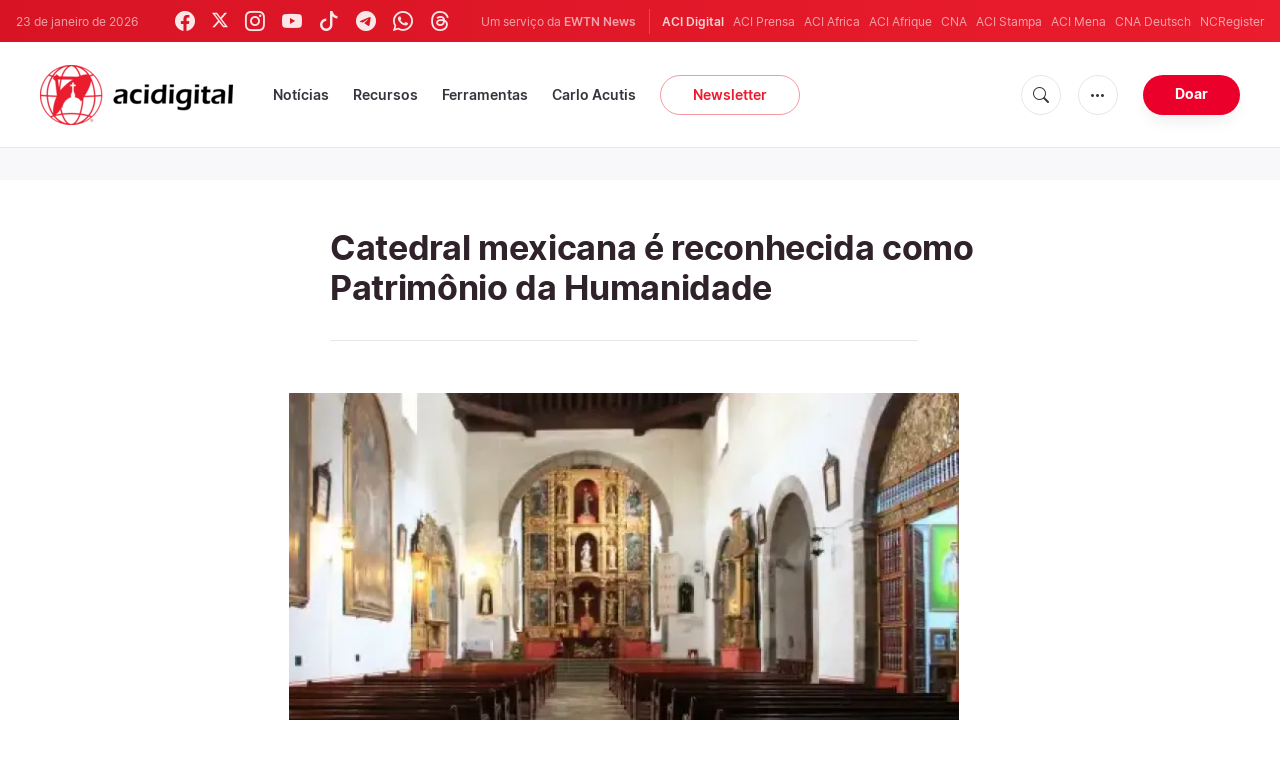

--- FILE ---
content_type: text/html; charset=utf-8
request_url: https://www.google.com/recaptcha/api2/aframe
body_size: 268
content:
<!DOCTYPE HTML><html><head><meta http-equiv="content-type" content="text/html; charset=UTF-8"></head><body><script nonce="3NCp5BOdzrb4RlZkw3hEwA">/** Anti-fraud and anti-abuse applications only. See google.com/recaptcha */ try{var clients={'sodar':'https://pagead2.googlesyndication.com/pagead/sodar?'};window.addEventListener("message",function(a){try{if(a.source===window.parent){var b=JSON.parse(a.data);var c=clients[b['id']];if(c){var d=document.createElement('img');d.src=c+b['params']+'&rc='+(localStorage.getItem("rc::a")?sessionStorage.getItem("rc::b"):"");window.document.body.appendChild(d);sessionStorage.setItem("rc::e",parseInt(sessionStorage.getItem("rc::e")||0)+1);localStorage.setItem("rc::h",'1769151756055');}}}catch(b){}});window.parent.postMessage("_grecaptcha_ready", "*");}catch(b){}</script></body></html>